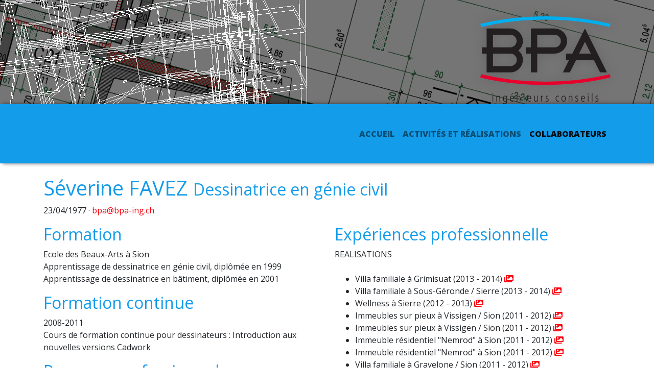

--- FILE ---
content_type: text/html; charset=utf-8
request_url: https://bpa-ing.ch/collaborateurs/6
body_size: 4452
content:
<!doctype html>
<html lang="fr">
  <head>
    <meta charset="utf-8">
    <meta name="viewport" content="width=device-width, initial-scale=1, shrink-to-fit=no">

    <meta name="Description" content="Ingénieurs conseils Sàrl">
    <meta name="Keywords" content="ingénieur, antille, béton, bois, acier, armature, dimensionnement, parasismique, sion, valais, suisse, bureau, conseil">
    <meta name="Author" content="Sacha Antille">

    <meta name="csrf-param" content="authenticity_token" />
<meta name="csrf-token" content="K5ydkwLW597Q2pAz6dwEPb1N5U0c0QTTJwNwz5a/txvzsQhxAUQm58A1f+3YzkrfUahkcB/Ib4TMlsiuE2aEIQ==" />

    <link rel="stylesheet" media="all" href="/assets/application-28f90188afc8561696039991927f600b52437ca4f87c5cc6fec059f9a1a0e27e.css" />
    

    <script src="/assets/application-d4193ea925ef51837b28e644a4fea2aa2cd5e608aca5c0f4dad72111b9bd76c0.js"></script>

    <title>BPA Ingénieurs conseils Sàrl</title>
  </head>
  <body>
    <div class="header bg">
      <div id="scene" style="width:100% ; height: 300px">

      </div>
      <div class="container text-white">
        <div class="row justify-content-end">
          <div class="col-sm-4 col-md-3">
            <a href="/"><img class="img-fluid" src="/assets/logo-e610433e9ea8e65ba21f84645113f51c46d8acca25ad15a2f0b394d325e1d8ef.svg" alt="Logo" /></a>
          </div>
        </div>
      </div>
    </div>
    <span class="position-absolute trigger"><!-- hidden trigger to apply 'stuck' styles --></span>
    <nav class="navbar navbar-expand-md sticky-top bg-info navbar-light py-2">
        <div class="container">
            <a class="navbar-brand" href="/"><img class="img-fluid" src="/assets/logo-e610433e9ea8e65ba21f84645113f51c46d8acca25ad15a2f0b394d325e1d8ef.svg" alt="Logo" /></a>
            <button class="navbar-toggler navbar-toggler-right" type="button" data-toggle="collapse" data-target="#navbarSupportedContent">
              <i class="fas fa-ellipsis-h"></i>
            </button>
            <div class="collapse navbar-collapse" id="navbarSupportedContent">
              <ul class="navbar-nav ml-auto">
                <li class="nav-item ">
                  <a class="nav-link" href="/">Accueil <span class="sr-only">(current)</span></a>
                </li>
                <li class="nav-item ">
                  <a class="nav-link" href="/realisations">Activités et réalisations</a>
                </li>
                <li class="nav-item dropdown active">
                  <a class="nav-link dropdown-toggfle" href="#" id="navbarDropdown" role="button" data-toggle="dropdown" aria-haspopup="true" aria-expanded="false">
                    Collaborateurs
                  </a>
                  <div class="dropdown-menu" aria-labelledby="navbarDropdown">
                      <a class="dropdown-item" href="/collaborateurs/1">Sacha ANTILLE</a>
                      <a class="dropdown-item" href="/collaborateurs/2">Wanyupa ONGARCH</a>
                      <a class="dropdown-item" href="/collaborateurs/7">Cristian CRETI</a>
                      <a class="dropdown-item" href="/collaborateurs/3">Miguel PATRAO</a>
                      <a class="dropdown-item" href="/collaborateurs/5">Bernard PITTELOUD</a>
                      <a class="dropdown-item" href="/collaborateurs/6">Séverine FAVEZ</a>
                      <a class="dropdown-item" href="/collaborateurs/8">Tom FILLOUX</a>
                  </div>
                </li>
              </ul>
            </div>
        </div>
    </nav>
    <br>

    <div class="container">
  <h1>
    Séverine FAVEZ
    <small>Dessinatrice en génie civil</small>
  </h1>

  <p>23/04/1977 &middot; <a href="mailto:bpa@bpa-ing.ch">bpa@bpa-ing.ch</a></p>

  <div class="row">
    <div class="col-md-6">
      <h2>Formation</h2>
      <p>Ecole des Beaux-Arts &agrave; Sion<br />Apprentissage de dessinatrice en g&eacute;nie civil, dipl&ocirc;m&eacute;e en 1999<br />Apprentissage de dessinatrice en b&acirc;timent, dipl&ocirc;m&eacute;e en 2001</p>
      <h2>Formation continue</h2>
      <p>2008-2011<br />Cours de formation continue pour dessinateurs : Introduction aux nouvelles versions Cadwork</p>
      <h2>Parcours professionnel</h2>
      <p>2008-2013<br />Dessinatrice du Bureau BPA Ing&eacute;nieurs conseils, Sion</p>
<p>2004-2008<br />Dessinatrice du bureau Editech, Ayent&nbsp;</p>
<p>2001-2004&nbsp;<br />Dessinatrice du bureau Putallaz J.-C. + Cotter J.-M. &amp; Associ&eacute;s, Sion</p>
    </div>
    <div class="col-md-6">
      <h2>Expériences professionnelle</h2>
      REALISATIONS <br>
      <br>
      <ul>
          <li>
            Villa familiale à Grimisuat (2013 - 2014)
              <a data-toggle="lightbox" data-max-width="600" data-footer="" data-title="Villa familiale à Grimisuat" data-gallery="realisation_609" href="/uploads/photo/file/1200/large_IMG_8180.JPG"><i class="fas fa-images"></i></a>

                  <div  data-max-width="600" data-toggle="lightbox" data-gallery="realisation_609" data-remote="/uploads/photo/file/1199/large_IMG_8181.JPG" data-title="Villa familiale à Grimisuat" data-footer=""></div>
                  <div  data-max-width="600" data-toggle="lightbox" data-gallery="realisation_609" data-remote="/uploads/photo/file/1198/large_IMG_8179.JPG" data-title="Villa familiale à Grimisuat" data-footer=""></div>
          </li>
          <li>
            Villa familiale à Sous-Géronde / Sierre (2013 - 2014)
              <a data-toggle="lightbox" data-max-width="600" data-footer="" data-title="Villa familiale à Sous-Géronde / Sierre" data-gallery="realisation_608" href="/uploads/photo/file/1318/large_IMG_8350.JPG"><i class="fas fa-images"></i></a>

                  <div  data-max-width="600" data-toggle="lightbox" data-gallery="realisation_608" data-remote="/uploads/photo/file/1317/large_IMG_8348.JPG" data-title="Villa familiale à Sous-Géronde / Sierre" data-footer=""></div>
          </li>
          <li>
            Wellness à Sierre (2012 - 2013)
              <a data-toggle="lightbox" data-max-width="600" data-footer="" data-title="Wellness à Sierre" data-gallery="realisation_495" href="/uploads/photo/file/963/large_IMAG0638.jpg"><i class="fas fa-images"></i></a>

                  <div  data-max-width="600" data-toggle="lightbox" data-gallery="realisation_495" data-remote="/uploads/photo/file/962/large_IMAG0637.jpg" data-title="Wellness à Sierre" data-footer=""></div>
                  <div  data-max-width="600" data-toggle="lightbox" data-gallery="realisation_495" data-remote="/uploads/photo/file/961/large_IMAG0636.jpg" data-title="Wellness à Sierre" data-footer=""></div>
                  <div  data-max-width="600" data-toggle="lightbox" data-gallery="realisation_495" data-remote="/uploads/photo/file/960/large_IMAG0635.jpg" data-title="Wellness à Sierre" data-footer=""></div>
                  <div  data-max-width="600" data-toggle="lightbox" data-gallery="realisation_495" data-remote="/uploads/photo/file/959/large_IMAG0634.jpg" data-title="Wellness à Sierre" data-footer=""></div>
          </li>
          <li>
            Immeubles sur pieux à Vissigen / Sion (2011 - 2012)
              <a data-toggle="lightbox" data-max-width="600" data-footer="" data-title="Immeubles sur pieux à Vissigen / Sion" data-gallery="realisation_499" href="/uploads/photo/file/968/large_IMG_4317.JPG"><i class="fas fa-images"></i></a>

                  <div  data-max-width="600" data-toggle="lightbox" data-gallery="realisation_499" data-remote="/uploads/photo/file/967/large_IMG_4323.JPG" data-title="Immeubles sur pieux à Vissigen / Sion" data-footer=""></div>
                  <div  data-max-width="600" data-toggle="lightbox" data-gallery="realisation_499" data-remote="/uploads/photo/file/966/large_IMG_4314.JPG" data-title="Immeubles sur pieux à Vissigen / Sion" data-footer=""></div>
                  <div  data-max-width="600" data-toggle="lightbox" data-gallery="realisation_499" data-remote="/uploads/photo/file/965/large_IMG_4308.JPG" data-title="Immeubles sur pieux à Vissigen / Sion" data-footer=""></div>
                  <div  data-max-width="600" data-toggle="lightbox" data-gallery="realisation_499" data-remote="/uploads/photo/file/964/large_IMG_4301.JPG" data-title="Immeubles sur pieux à Vissigen / Sion" data-footer=""></div>
                  <div  data-max-width="600" data-toggle="lightbox" data-gallery="realisation_499" data-remote="/uploads/photo/file/952/large_IMG_4293.JPG" data-title="Immeubles sur pieux à Vissigen / Sion" data-footer=""></div>
                  <div  data-max-width="600" data-toggle="lightbox" data-gallery="realisation_499" data-remote="/uploads/photo/file/950/large_IMG_2015.JPG" data-title="Immeubles sur pieux à Vissigen / Sion" data-footer=""></div>
                  <div  data-max-width="600" data-toggle="lightbox" data-gallery="realisation_499" data-remote="/uploads/photo/file/949/large_IMG_1612.JPG" data-title="Immeubles sur pieux à Vissigen / Sion" data-footer=""></div>
                  <div  data-max-width="600" data-toggle="lightbox" data-gallery="realisation_499" data-remote="/uploads/photo/file/948/large_IMG_1608.JPG" data-title="Immeubles sur pieux à Vissigen / Sion" data-footer=""></div>
          </li>
          <li>
            Immeubles sur pieux à Vissigen / Sion (2011 - 2012)
              <a data-toggle="lightbox" data-max-width="600" data-footer="" data-title="Immeubles sur pieux à Vissigen / Sion" data-gallery="realisation_499" href="/uploads/photo/file/968/large_IMG_4317.JPG"><i class="fas fa-images"></i></a>

                  <div  data-max-width="600" data-toggle="lightbox" data-gallery="realisation_499" data-remote="/uploads/photo/file/967/large_IMG_4323.JPG" data-title="Immeubles sur pieux à Vissigen / Sion" data-footer=""></div>
                  <div  data-max-width="600" data-toggle="lightbox" data-gallery="realisation_499" data-remote="/uploads/photo/file/966/large_IMG_4314.JPG" data-title="Immeubles sur pieux à Vissigen / Sion" data-footer=""></div>
                  <div  data-max-width="600" data-toggle="lightbox" data-gallery="realisation_499" data-remote="/uploads/photo/file/965/large_IMG_4308.JPG" data-title="Immeubles sur pieux à Vissigen / Sion" data-footer=""></div>
                  <div  data-max-width="600" data-toggle="lightbox" data-gallery="realisation_499" data-remote="/uploads/photo/file/964/large_IMG_4301.JPG" data-title="Immeubles sur pieux à Vissigen / Sion" data-footer=""></div>
                  <div  data-max-width="600" data-toggle="lightbox" data-gallery="realisation_499" data-remote="/uploads/photo/file/952/large_IMG_4293.JPG" data-title="Immeubles sur pieux à Vissigen / Sion" data-footer=""></div>
                  <div  data-max-width="600" data-toggle="lightbox" data-gallery="realisation_499" data-remote="/uploads/photo/file/950/large_IMG_2015.JPG" data-title="Immeubles sur pieux à Vissigen / Sion" data-footer=""></div>
                  <div  data-max-width="600" data-toggle="lightbox" data-gallery="realisation_499" data-remote="/uploads/photo/file/949/large_IMG_1612.JPG" data-title="Immeubles sur pieux à Vissigen / Sion" data-footer=""></div>
                  <div  data-max-width="600" data-toggle="lightbox" data-gallery="realisation_499" data-remote="/uploads/photo/file/948/large_IMG_1608.JPG" data-title="Immeubles sur pieux à Vissigen / Sion" data-footer=""></div>
          </li>
          <li>
            Immeuble résidentiel &quot;Nemrod&quot; à Sion (2011 - 2012)
              <a data-toggle="lightbox" data-max-width="600" data-footer="" data-title="Immeuble résidentiel &quot;Nemrod&quot; à Sion" data-gallery="realisation_496" href="/uploads/photo/file/958/large_IMG_3105.JPG"><i class="fas fa-images"></i></a>

                  <div  data-max-width="600" data-toggle="lightbox" data-gallery="realisation_496" data-remote="/uploads/photo/file/957/large_IMG_3107.JPG" data-title="Immeuble résidentiel &quot;Nemrod&quot; à Sion" data-footer=""></div>
                  <div  data-max-width="600" data-toggle="lightbox" data-gallery="realisation_496" data-remote="/uploads/photo/file/956/large_IMG_3112.JPG" data-title="Immeuble résidentiel &quot;Nemrod&quot; à Sion" data-footer=""></div>
                  <div  data-max-width="600" data-toggle="lightbox" data-gallery="realisation_496" data-remote="/uploads/photo/file/955/large_IMG_3099.JPG" data-title="Immeuble résidentiel &quot;Nemrod&quot; à Sion" data-footer=""></div>
          </li>
          <li>
            Immeuble résidentiel &quot;Nemrod&quot; à Sion (2011 - 2012)
              <a data-toggle="lightbox" data-max-width="600" data-footer="" data-title="Immeuble résidentiel &quot;Nemrod&quot; à Sion" data-gallery="realisation_496" href="/uploads/photo/file/958/large_IMG_3105.JPG"><i class="fas fa-images"></i></a>

                  <div  data-max-width="600" data-toggle="lightbox" data-gallery="realisation_496" data-remote="/uploads/photo/file/957/large_IMG_3107.JPG" data-title="Immeuble résidentiel &quot;Nemrod&quot; à Sion" data-footer=""></div>
                  <div  data-max-width="600" data-toggle="lightbox" data-gallery="realisation_496" data-remote="/uploads/photo/file/956/large_IMG_3112.JPG" data-title="Immeuble résidentiel &quot;Nemrod&quot; à Sion" data-footer=""></div>
                  <div  data-max-width="600" data-toggle="lightbox" data-gallery="realisation_496" data-remote="/uploads/photo/file/955/large_IMG_3099.JPG" data-title="Immeuble résidentiel &quot;Nemrod&quot; à Sion" data-footer=""></div>
          </li>
          <li>
            Villa familiale à Gravelone / Sion (2011 - 2012)
              <a data-toggle="lightbox" data-max-width="600" data-footer="" data-title="Villa familiale à Gravelone / Sion" data-gallery="realisation_497" href="/uploads/photo/file/530/large_IMG_3092.JPG"><i class="fas fa-images"></i></a>

                  <div  data-max-width="600" data-toggle="lightbox" data-gallery="realisation_497" data-remote="/uploads/photo/file/531/large_IMG_3096.JPG" data-title="Villa familiale à Gravelone / Sion" data-footer=""></div>
                  <div  data-max-width="600" data-toggle="lightbox" data-gallery="realisation_497" data-remote="/uploads/photo/file/525/large_IMG_3087.JPG" data-title="Villa familiale à Gravelone / Sion" data-footer=""></div>
                  <div  data-max-width="600" data-toggle="lightbox" data-gallery="realisation_497" data-remote="/uploads/photo/file/526/large_IMG_3088.JPG" data-title="Villa familiale à Gravelone / Sion" data-footer=""></div>
                  <div  data-max-width="600" data-toggle="lightbox" data-gallery="realisation_497" data-remote="/uploads/photo/file/527/large_IMG_3089.JPG" data-title="Villa familiale à Gravelone / Sion" data-footer=""></div>
                  <div  data-max-width="600" data-toggle="lightbox" data-gallery="realisation_497" data-remote="/uploads/photo/file/528/large_IMG_3090.JPG" data-title="Villa familiale à Gravelone / Sion" data-footer=""></div>
                  <div  data-max-width="600" data-toggle="lightbox" data-gallery="realisation_497" data-remote="/uploads/photo/file/529/large_IMG_3091.JPG" data-title="Villa familiale à Gravelone / Sion" data-footer=""></div>
          </li>
          <li>
            Villa familiale à Gravelone / Sion (2011 - 2012)
              <a data-toggle="lightbox" data-max-width="600" data-footer="" data-title="Villa familiale à Gravelone / Sion" data-gallery="realisation_497" href="/uploads/photo/file/530/large_IMG_3092.JPG"><i class="fas fa-images"></i></a>

                  <div  data-max-width="600" data-toggle="lightbox" data-gallery="realisation_497" data-remote="/uploads/photo/file/531/large_IMG_3096.JPG" data-title="Villa familiale à Gravelone / Sion" data-footer=""></div>
                  <div  data-max-width="600" data-toggle="lightbox" data-gallery="realisation_497" data-remote="/uploads/photo/file/525/large_IMG_3087.JPG" data-title="Villa familiale à Gravelone / Sion" data-footer=""></div>
                  <div  data-max-width="600" data-toggle="lightbox" data-gallery="realisation_497" data-remote="/uploads/photo/file/526/large_IMG_3088.JPG" data-title="Villa familiale à Gravelone / Sion" data-footer=""></div>
                  <div  data-max-width="600" data-toggle="lightbox" data-gallery="realisation_497" data-remote="/uploads/photo/file/527/large_IMG_3089.JPG" data-title="Villa familiale à Gravelone / Sion" data-footer=""></div>
                  <div  data-max-width="600" data-toggle="lightbox" data-gallery="realisation_497" data-remote="/uploads/photo/file/528/large_IMG_3090.JPG" data-title="Villa familiale à Gravelone / Sion" data-footer=""></div>
                  <div  data-max-width="600" data-toggle="lightbox" data-gallery="realisation_497" data-remote="/uploads/photo/file/529/large_IMG_3091.JPG" data-title="Villa familiale à Gravelone / Sion" data-footer=""></div>
          </li>
          <li>
            Chalet résidentiel &quot;Antarès&quot; à Crans-Montana (2011 - 2012)
              <a data-toggle="lightbox" data-max-width="600" data-footer="" data-title="Chalet résidentiel &quot;Antarès&quot; à Crans-Montana" data-gallery="realisation_498" href="/uploads/photo/file/1148/large_IMG_8171.JPG"><i class="fas fa-images"></i></a>

                  <div  data-max-width="600" data-toggle="lightbox" data-gallery="realisation_498" data-remote="/uploads/photo/file/1147/large_IMG_8170.JPG" data-title="Chalet résidentiel &quot;Antarès&quot; à Crans-Montana" data-footer=""></div>
          </li>
          <li>
            Chalet résidentiel &quot;Antarès&quot; à Crans-Montana (2011 - 2012)
              <a data-toggle="lightbox" data-max-width="600" data-footer="" data-title="Chalet résidentiel &quot;Antarès&quot; à Crans-Montana" data-gallery="realisation_498" href="/uploads/photo/file/1148/large_IMG_8171.JPG"><i class="fas fa-images"></i></a>

                  <div  data-max-width="600" data-toggle="lightbox" data-gallery="realisation_498" data-remote="/uploads/photo/file/1147/large_IMG_8170.JPG" data-title="Chalet résidentiel &quot;Antarès&quot; à Crans-Montana" data-footer=""></div>
          </li>
          <li>
            Immeuble résidentiel &quot;Bel&#39;horizon&quot; à Arbaz (2011 - 2012)
              <a data-toggle="lightbox" data-max-width="600" data-footer="" data-title="Immeuble résidentiel &quot;Bel&#39;horizon&quot; à Arbaz" data-gallery="realisation_501" href="/uploads/photo/file/1372/large_IMG_9417.jpg"><i class="fas fa-images"></i></a>

                  <div  data-max-width="600" data-toggle="lightbox" data-gallery="realisation_501" data-remote="/uploads/photo/file/1371/large_IMG_9416.jpg" data-title="Immeuble résidentiel &quot;Bel&#39;horizon&quot; à Arbaz" data-footer=""></div>
                  <div  data-max-width="600" data-toggle="lightbox" data-gallery="realisation_501" data-remote="/uploads/photo/file/1370/large_IMG_9418.jpg" data-title="Immeuble résidentiel &quot;Bel&#39;horizon&quot; à Arbaz" data-footer=""></div>
                  <div  data-max-width="600" data-toggle="lightbox" data-gallery="realisation_501" data-remote="/uploads/photo/file/1369/large_IMG_9415.jpg" data-title="Immeuble résidentiel &quot;Bel&#39;horizon&quot; à Arbaz" data-footer=""></div>
                  <div  data-max-width="600" data-toggle="lightbox" data-gallery="realisation_501" data-remote="/uploads/photo/file/1368/large_IMG_9414.jpg" data-title="Immeuble résidentiel &quot;Bel&#39;horizon&quot; à Arbaz" data-footer=""></div>
                  <div  data-max-width="600" data-toggle="lightbox" data-gallery="realisation_501" data-remote="/uploads/photo/file/1367/large_IMG_9413.jpg" data-title="Immeuble résidentiel &quot;Bel&#39;horizon&quot; à Arbaz" data-footer=""></div>
          </li>
          <li>
            Immeuble résidentiel &quot;Bel&#39;horizon&quot; à Arbaz (2011 - 2012)
              <a data-toggle="lightbox" data-max-width="600" data-footer="" data-title="Immeuble résidentiel &quot;Bel&#39;horizon&quot; à Arbaz" data-gallery="realisation_501" href="/uploads/photo/file/1372/large_IMG_9417.jpg"><i class="fas fa-images"></i></a>

                  <div  data-max-width="600" data-toggle="lightbox" data-gallery="realisation_501" data-remote="/uploads/photo/file/1371/large_IMG_9416.jpg" data-title="Immeuble résidentiel &quot;Bel&#39;horizon&quot; à Arbaz" data-footer=""></div>
                  <div  data-max-width="600" data-toggle="lightbox" data-gallery="realisation_501" data-remote="/uploads/photo/file/1370/large_IMG_9418.jpg" data-title="Immeuble résidentiel &quot;Bel&#39;horizon&quot; à Arbaz" data-footer=""></div>
                  <div  data-max-width="600" data-toggle="lightbox" data-gallery="realisation_501" data-remote="/uploads/photo/file/1369/large_IMG_9415.jpg" data-title="Immeuble résidentiel &quot;Bel&#39;horizon&quot; à Arbaz" data-footer=""></div>
                  <div  data-max-width="600" data-toggle="lightbox" data-gallery="realisation_501" data-remote="/uploads/photo/file/1368/large_IMG_9414.jpg" data-title="Immeuble résidentiel &quot;Bel&#39;horizon&quot; à Arbaz" data-footer=""></div>
                  <div  data-max-width="600" data-toggle="lightbox" data-gallery="realisation_501" data-remote="/uploads/photo/file/1367/large_IMG_9413.jpg" data-title="Immeuble résidentiel &quot;Bel&#39;horizon&quot; à Arbaz" data-footer=""></div>
          </li>
          <li>
            Immeubles d&#39;habitation &quot;Les Rasses&quot; A et B à Evionnaz (2011 - 2012)
              <a data-toggle="lightbox" data-max-width="600" data-footer="" data-title="Immeubles d&#39;habitation &quot;Les Rasses&quot; A et B à Evionnaz" data-gallery="realisation_503" href="/uploads/photo/file/1206/large_IMG_8259.JPG"><i class="fas fa-images"></i></a>

                  <div  data-max-width="600" data-toggle="lightbox" data-gallery="realisation_503" data-remote="/uploads/photo/file/1205/large_IMG_8258.JPG" data-title="Immeubles d&#39;habitation &quot;Les Rasses&quot; A et B à Evionnaz" data-footer=""></div>
                  <div  data-max-width="600" data-toggle="lightbox" data-gallery="realisation_503" data-remote="/uploads/photo/file/1204/large_IMG_8260.JPG" data-title="Immeubles d&#39;habitation &quot;Les Rasses&quot; A et B à Evionnaz" data-footer=""></div>
                  <div  data-max-width="600" data-toggle="lightbox" data-gallery="realisation_503" data-remote="/uploads/photo/file/1203/large_IMG_8256.JPG" data-title="Immeubles d&#39;habitation &quot;Les Rasses&quot; A et B à Evionnaz" data-footer=""></div>
                  <div  data-max-width="600" data-toggle="lightbox" data-gallery="realisation_503" data-remote="/uploads/photo/file/1202/large_IMG_8257.JPG" data-title="Immeubles d&#39;habitation &quot;Les Rasses&quot; A et B à Evionnaz" data-footer=""></div>
                  <div  data-max-width="600" data-toggle="lightbox" data-gallery="realisation_503" data-remote="/uploads/photo/file/1201/large_IMG_8255.JPG" data-title="Immeubles d&#39;habitation &quot;Les Rasses&quot; A et B à Evionnaz" data-footer=""></div>
          </li>
          <li>
            Immeubles d&#39;habitation &quot;Les Rasses&quot; A et B à Evionnaz (2011 - 2012)
              <a data-toggle="lightbox" data-max-width="600" data-footer="" data-title="Immeubles d&#39;habitation &quot;Les Rasses&quot; A et B à Evionnaz" data-gallery="realisation_503" href="/uploads/photo/file/1206/large_IMG_8259.JPG"><i class="fas fa-images"></i></a>

                  <div  data-max-width="600" data-toggle="lightbox" data-gallery="realisation_503" data-remote="/uploads/photo/file/1205/large_IMG_8258.JPG" data-title="Immeubles d&#39;habitation &quot;Les Rasses&quot; A et B à Evionnaz" data-footer=""></div>
                  <div  data-max-width="600" data-toggle="lightbox" data-gallery="realisation_503" data-remote="/uploads/photo/file/1204/large_IMG_8260.JPG" data-title="Immeubles d&#39;habitation &quot;Les Rasses&quot; A et B à Evionnaz" data-footer=""></div>
                  <div  data-max-width="600" data-toggle="lightbox" data-gallery="realisation_503" data-remote="/uploads/photo/file/1203/large_IMG_8256.JPG" data-title="Immeubles d&#39;habitation &quot;Les Rasses&quot; A et B à Evionnaz" data-footer=""></div>
                  <div  data-max-width="600" data-toggle="lightbox" data-gallery="realisation_503" data-remote="/uploads/photo/file/1202/large_IMG_8257.JPG" data-title="Immeubles d&#39;habitation &quot;Les Rasses&quot; A et B à Evionnaz" data-footer=""></div>
                  <div  data-max-width="600" data-toggle="lightbox" data-gallery="realisation_503" data-remote="/uploads/photo/file/1201/large_IMG_8255.JPG" data-title="Immeubles d&#39;habitation &quot;Les Rasses&quot; A et B à Evionnaz" data-footer=""></div>
          </li>
          <li>
            Villa familiale à Nendaz (2011 - 2012)
              <a data-toggle="lightbox" data-max-width="600" data-footer="" data-title="Villa familiale à Nendaz" data-gallery="realisation_505" href="/uploads/photo/file/521/large_IMG_2028.JPG"><i class="fas fa-images"></i></a>

                  <div  data-max-width="600" data-toggle="lightbox" data-gallery="realisation_505" data-remote="/uploads/photo/file/520/large_IMG_2027.JPG" data-title="Villa familiale à Nendaz" data-footer=""></div>
                  <div  data-max-width="600" data-toggle="lightbox" data-gallery="realisation_505" data-remote="/uploads/photo/file/519/large_IMG_2026.JPG" data-title="Villa familiale à Nendaz" data-footer=""></div>
                  <div  data-max-width="600" data-toggle="lightbox" data-gallery="realisation_505" data-remote="/uploads/photo/file/518/large_IMG_1729.JPG" data-title="Villa familiale à Nendaz" data-footer="Mur de soutènement"></div>
          </li>
          <li>
            Villa familiale à Nendaz (2011 - 2012)
              <a data-toggle="lightbox" data-max-width="600" data-footer="" data-title="Villa familiale à Nendaz" data-gallery="realisation_505" href="/uploads/photo/file/521/large_IMG_2028.JPG"><i class="fas fa-images"></i></a>

                  <div  data-max-width="600" data-toggle="lightbox" data-gallery="realisation_505" data-remote="/uploads/photo/file/520/large_IMG_2027.JPG" data-title="Villa familiale à Nendaz" data-footer=""></div>
                  <div  data-max-width="600" data-toggle="lightbox" data-gallery="realisation_505" data-remote="/uploads/photo/file/519/large_IMG_2026.JPG" data-title="Villa familiale à Nendaz" data-footer=""></div>
                  <div  data-max-width="600" data-toggle="lightbox" data-gallery="realisation_505" data-remote="/uploads/photo/file/518/large_IMG_1729.JPG" data-title="Villa familiale à Nendaz" data-footer="Mur de soutènement"></div>
          </li>
          <li>
            Immeuble d&#39;habitation &quot;Les Coccinelles&quot; à Botyre / Ayent (2011 - 2012)
              <a data-toggle="lightbox" data-max-width="600" data-footer="" data-title="Immeuble d&#39;habitation &quot;Les Coccinelles&quot; à Botyre / Ayent" data-gallery="realisation_506" href="/uploads/photo/file/1366/large_IMG_9297.jpg"><i class="fas fa-images"></i></a>

                  <div  data-max-width="600" data-toggle="lightbox" data-gallery="realisation_506" data-remote="/uploads/photo/file/1365/large_IMG_9296.jpg" data-title="Immeuble d&#39;habitation &quot;Les Coccinelles&quot; à Botyre / Ayent" data-footer=""></div>
                  <div  data-max-width="600" data-toggle="lightbox" data-gallery="realisation_506" data-remote="/uploads/photo/file/1364/large_IMG_9298.jpg" data-title="Immeuble d&#39;habitation &quot;Les Coccinelles&quot; à Botyre / Ayent" data-footer=""></div>
                  <div  data-max-width="600" data-toggle="lightbox" data-gallery="realisation_506" data-remote="/uploads/photo/file/1363/large_IMG_9302.jpg" data-title="Immeuble d&#39;habitation &quot;Les Coccinelles&quot; à Botyre / Ayent" data-footer=""></div>
          </li>
          <li>
            Immeuble d&#39;habitation &quot;Les Coccinelles&quot; à Botyre / Ayent (2011 - 2012)
              <a data-toggle="lightbox" data-max-width="600" data-footer="" data-title="Immeuble d&#39;habitation &quot;Les Coccinelles&quot; à Botyre / Ayent" data-gallery="realisation_506" href="/uploads/photo/file/1366/large_IMG_9297.jpg"><i class="fas fa-images"></i></a>

                  <div  data-max-width="600" data-toggle="lightbox" data-gallery="realisation_506" data-remote="/uploads/photo/file/1365/large_IMG_9296.jpg" data-title="Immeuble d&#39;habitation &quot;Les Coccinelles&quot; à Botyre / Ayent" data-footer=""></div>
                  <div  data-max-width="600" data-toggle="lightbox" data-gallery="realisation_506" data-remote="/uploads/photo/file/1364/large_IMG_9298.jpg" data-title="Immeuble d&#39;habitation &quot;Les Coccinelles&quot; à Botyre / Ayent" data-footer=""></div>
                  <div  data-max-width="600" data-toggle="lightbox" data-gallery="realisation_506" data-remote="/uploads/photo/file/1363/large_IMG_9302.jpg" data-title="Immeuble d&#39;habitation &quot;Les Coccinelles&quot; à Botyre / Ayent" data-footer=""></div>
          </li>
          <li>
            Nouvelle voirie à Sion (2010 - 2011)
              <a data-toggle="lightbox" data-max-width="600" data-footer="" data-title="Nouvelle voirie à Sion" data-gallery="realisation_509" href="/uploads/photo/file/1261/large_IMG_8277.JPG"><i class="fas fa-images"></i></a>

                  <div  data-max-width="600" data-toggle="lightbox" data-gallery="realisation_509" data-remote="/uploads/photo/file/1260/large_IMG_8279.JPG" data-title="Nouvelle voirie à Sion" data-footer=""></div>
                  <div  data-max-width="600" data-toggle="lightbox" data-gallery="realisation_509" data-remote="/uploads/photo/file/1259/large_IMG_8278.JPG" data-title="Nouvelle voirie à Sion" data-footer=""></div>
                  <div  data-max-width="600" data-toggle="lightbox" data-gallery="realisation_509" data-remote="/uploads/photo/file/1258/large_IMG_8276.JPG" data-title="Nouvelle voirie à Sion" data-footer=""></div>
                  <div  data-max-width="600" data-toggle="lightbox" data-gallery="realisation_509" data-remote="/uploads/photo/file/1257/large_IMG_8275.JPG" data-title="Nouvelle voirie à Sion" data-footer=""></div>
                  <div  data-max-width="600" data-toggle="lightbox" data-gallery="realisation_509" data-remote="/uploads/photo/file/1256/large_IMG_8268.JPG" data-title="Nouvelle voirie à Sion" data-footer=""></div>
                  <div  data-max-width="600" data-toggle="lightbox" data-gallery="realisation_509" data-remote="/uploads/photo/file/1253/large_IMG_8273.JPG" data-title="Nouvelle voirie à Sion" data-footer=""></div>
                  <div  data-max-width="600" data-toggle="lightbox" data-gallery="realisation_509" data-remote="/uploads/photo/file/1252/large_IMG_3919.JPG" data-title="Nouvelle voirie à Sion" data-footer=""></div>
                  <div  data-max-width="600" data-toggle="lightbox" data-gallery="realisation_509" data-remote="/uploads/photo/file/1251/large_IMG_3746.JPG" data-title="Nouvelle voirie à Sion" data-footer=""></div>
                  <div  data-max-width="600" data-toggle="lightbox" data-gallery="realisation_509" data-remote="/uploads/photo/file/1255/large_IMG_3417.JPG" data-title="Nouvelle voirie à Sion" data-footer=""></div>
                  <div  data-max-width="600" data-toggle="lightbox" data-gallery="realisation_509" data-remote="/uploads/photo/file/1254/large_IMG_3416.JPG" data-title="Nouvelle voirie à Sion" data-footer=""></div>
                  <div  data-max-width="600" data-toggle="lightbox" data-gallery="realisation_509" data-remote="/uploads/photo/file/1145/large_IMG_2388.JPG" data-title="Nouvelle voirie à Sion" data-footer=""></div>
                  <div  data-max-width="600" data-toggle="lightbox" data-gallery="realisation_509" data-remote="/uploads/photo/file/1144/large_IMG_2387.JPG" data-title="Nouvelle voirie à Sion" data-footer=""></div>
                  <div  data-max-width="600" data-toggle="lightbox" data-gallery="realisation_509" data-remote="/uploads/photo/file/1143/large_IMG_2383.JPG" data-title="Nouvelle voirie à Sion" data-footer=""></div>
                  <div  data-max-width="600" data-toggle="lightbox" data-gallery="realisation_509" data-remote="/uploads/photo/file/1141/large_IMG_2382.JPG" data-title="Nouvelle voirie à Sion" data-footer=""></div>
                  <div  data-max-width="600" data-toggle="lightbox" data-gallery="realisation_509" data-remote="/uploads/photo/file/1140/large_IMG_1689.JPG" data-title="Nouvelle voirie à Sion" data-footer=""></div>
                  <div  data-max-width="600" data-toggle="lightbox" data-gallery="realisation_509" data-remote="/uploads/photo/file/1139/large_IMG_1688.JPG" data-title="Nouvelle voirie à Sion" data-footer=""></div>
                  <div  data-max-width="600" data-toggle="lightbox" data-gallery="realisation_509" data-remote="/uploads/photo/file/1138/large_IMG_1687.JPG" data-title="Nouvelle voirie à Sion" data-footer=""></div>
                  <div  data-max-width="600" data-toggle="lightbox" data-gallery="realisation_509" data-remote="/uploads/photo/file/535/large_IMG_1692.JPG" data-title="Nouvelle voirie à Sion" data-footer="Vue sur Valère et Tourbillon"></div>
                  <div  data-max-width="600" data-toggle="lightbox" data-gallery="realisation_509" data-remote="/uploads/photo/file/534/large_IMG_1686.JPG" data-title="Nouvelle voirie à Sion" data-footer="Coffrage des dernières élévations"></div>
                  <div  data-max-width="600" data-toggle="lightbox" data-gallery="realisation_509" data-remote="/uploads/photo/file/533/large_IMG_1214.JPG" data-title="Nouvelle voirie à Sion" data-footer="Armature de poinçonnement"></div>
                  <div  data-max-width="600" data-toggle="lightbox" data-gallery="realisation_509" data-remote="/uploads/photo/file/1142/large_IMG_1213.JPG" data-title="Nouvelle voirie à Sion" data-footer=""></div>
                  <div  data-max-width="600" data-toggle="lightbox" data-gallery="realisation_509" data-remote="/uploads/photo/file/532/large_IMG_1211.JPG" data-title="Nouvelle voirie à Sion" data-footer="Mise en place du Misapor"></div>
          </li>
          <li>
            Nouvelle voirie à Sion (2010 - 2011)
              <a data-toggle="lightbox" data-max-width="600" data-footer="" data-title="Nouvelle voirie à Sion" data-gallery="realisation_509" href="/uploads/photo/file/1261/large_IMG_8277.JPG"><i class="fas fa-images"></i></a>

                  <div  data-max-width="600" data-toggle="lightbox" data-gallery="realisation_509" data-remote="/uploads/photo/file/1260/large_IMG_8279.JPG" data-title="Nouvelle voirie à Sion" data-footer=""></div>
                  <div  data-max-width="600" data-toggle="lightbox" data-gallery="realisation_509" data-remote="/uploads/photo/file/1259/large_IMG_8278.JPG" data-title="Nouvelle voirie à Sion" data-footer=""></div>
                  <div  data-max-width="600" data-toggle="lightbox" data-gallery="realisation_509" data-remote="/uploads/photo/file/1258/large_IMG_8276.JPG" data-title="Nouvelle voirie à Sion" data-footer=""></div>
                  <div  data-max-width="600" data-toggle="lightbox" data-gallery="realisation_509" data-remote="/uploads/photo/file/1257/large_IMG_8275.JPG" data-title="Nouvelle voirie à Sion" data-footer=""></div>
                  <div  data-max-width="600" data-toggle="lightbox" data-gallery="realisation_509" data-remote="/uploads/photo/file/1256/large_IMG_8268.JPG" data-title="Nouvelle voirie à Sion" data-footer=""></div>
                  <div  data-max-width="600" data-toggle="lightbox" data-gallery="realisation_509" data-remote="/uploads/photo/file/1253/large_IMG_8273.JPG" data-title="Nouvelle voirie à Sion" data-footer=""></div>
                  <div  data-max-width="600" data-toggle="lightbox" data-gallery="realisation_509" data-remote="/uploads/photo/file/1252/large_IMG_3919.JPG" data-title="Nouvelle voirie à Sion" data-footer=""></div>
                  <div  data-max-width="600" data-toggle="lightbox" data-gallery="realisation_509" data-remote="/uploads/photo/file/1251/large_IMG_3746.JPG" data-title="Nouvelle voirie à Sion" data-footer=""></div>
                  <div  data-max-width="600" data-toggle="lightbox" data-gallery="realisation_509" data-remote="/uploads/photo/file/1255/large_IMG_3417.JPG" data-title="Nouvelle voirie à Sion" data-footer=""></div>
                  <div  data-max-width="600" data-toggle="lightbox" data-gallery="realisation_509" data-remote="/uploads/photo/file/1254/large_IMG_3416.JPG" data-title="Nouvelle voirie à Sion" data-footer=""></div>
                  <div  data-max-width="600" data-toggle="lightbox" data-gallery="realisation_509" data-remote="/uploads/photo/file/1145/large_IMG_2388.JPG" data-title="Nouvelle voirie à Sion" data-footer=""></div>
                  <div  data-max-width="600" data-toggle="lightbox" data-gallery="realisation_509" data-remote="/uploads/photo/file/1144/large_IMG_2387.JPG" data-title="Nouvelle voirie à Sion" data-footer=""></div>
                  <div  data-max-width="600" data-toggle="lightbox" data-gallery="realisation_509" data-remote="/uploads/photo/file/1143/large_IMG_2383.JPG" data-title="Nouvelle voirie à Sion" data-footer=""></div>
                  <div  data-max-width="600" data-toggle="lightbox" data-gallery="realisation_509" data-remote="/uploads/photo/file/1141/large_IMG_2382.JPG" data-title="Nouvelle voirie à Sion" data-footer=""></div>
                  <div  data-max-width="600" data-toggle="lightbox" data-gallery="realisation_509" data-remote="/uploads/photo/file/1140/large_IMG_1689.JPG" data-title="Nouvelle voirie à Sion" data-footer=""></div>
                  <div  data-max-width="600" data-toggle="lightbox" data-gallery="realisation_509" data-remote="/uploads/photo/file/1139/large_IMG_1688.JPG" data-title="Nouvelle voirie à Sion" data-footer=""></div>
                  <div  data-max-width="600" data-toggle="lightbox" data-gallery="realisation_509" data-remote="/uploads/photo/file/1138/large_IMG_1687.JPG" data-title="Nouvelle voirie à Sion" data-footer=""></div>
                  <div  data-max-width="600" data-toggle="lightbox" data-gallery="realisation_509" data-remote="/uploads/photo/file/535/large_IMG_1692.JPG" data-title="Nouvelle voirie à Sion" data-footer="Vue sur Valère et Tourbillon"></div>
                  <div  data-max-width="600" data-toggle="lightbox" data-gallery="realisation_509" data-remote="/uploads/photo/file/534/large_IMG_1686.JPG" data-title="Nouvelle voirie à Sion" data-footer="Coffrage des dernières élévations"></div>
                  <div  data-max-width="600" data-toggle="lightbox" data-gallery="realisation_509" data-remote="/uploads/photo/file/533/large_IMG_1214.JPG" data-title="Nouvelle voirie à Sion" data-footer="Armature de poinçonnement"></div>
                  <div  data-max-width="600" data-toggle="lightbox" data-gallery="realisation_509" data-remote="/uploads/photo/file/1142/large_IMG_1213.JPG" data-title="Nouvelle voirie à Sion" data-footer=""></div>
                  <div  data-max-width="600" data-toggle="lightbox" data-gallery="realisation_509" data-remote="/uploads/photo/file/532/large_IMG_1211.JPG" data-title="Nouvelle voirie à Sion" data-footer="Mise en place du Misapor"></div>
          </li>
          <li>
            Immeuble d&#39;habitation à Champéry (2010 - 2011)
              <a data-toggle="lightbox" data-max-width="600" data-footer="Etat existant à conserver" data-title="Immeuble d&#39;habitation à Champéry" data-gallery="realisation_514" href="/uploads/photo/file/537/large_IMG_0462.JPG"><i class="fas fa-images"></i></a>

          </li>
          <li>
            Immeuble d&#39;habitation à Champéry (2010 - 2011)
              <a data-toggle="lightbox" data-max-width="600" data-footer="Etat existant à conserver" data-title="Immeuble d&#39;habitation à Champéry" data-gallery="realisation_514" href="/uploads/photo/file/537/large_IMG_0462.JPG"><i class="fas fa-images"></i></a>

          </li>
          <li>
            Immeubles d&#39;habitation en bois-béton à Martigny (2010 - 2011)
              <a data-toggle="lightbox" data-max-width="600" data-footer="" data-title="Immeubles d&#39;habitation en bois-béton à Martigny" data-gallery="realisation_515" href="/uploads/photo/file/547/large_P1040450.jpg"><i class="fas fa-images"></i></a>

                  <div  data-max-width="600" data-toggle="lightbox" data-gallery="realisation_515" data-remote="/uploads/photo/file/546/large_P1040875.JPG" data-title="Immeubles d&#39;habitation en bois-béton à Martigny" data-footer=""></div>
                  <div  data-max-width="600" data-toggle="lightbox" data-gallery="realisation_515" data-remote="/uploads/photo/file/543/large_IMG_1243.JPG" data-title="Immeubles d&#39;habitation en bois-béton à Martigny" data-footer=""></div>
                  <div  data-max-width="600" data-toggle="lightbox" data-gallery="realisation_515" data-remote="/uploads/photo/file/545/large_IMG_1242.JPG" data-title="Immeubles d&#39;habitation en bois-béton à Martigny" data-footer=""></div>
                  <div  data-max-width="600" data-toggle="lightbox" data-gallery="realisation_515" data-remote="/uploads/photo/file/544/large_IMG_1244.JPG" data-title="Immeubles d&#39;habitation en bois-béton à Martigny" data-footer=""></div>
                  <div  data-max-width="600" data-toggle="lightbox" data-gallery="realisation_515" data-remote="/uploads/photo/file/539/large_IMG_0954.JPG" data-title="Immeubles d&#39;habitation en bois-béton à Martigny" data-footer="étages bois et lames en béton"></div>
                  <div  data-max-width="600" data-toggle="lightbox" data-gallery="realisation_515" data-remote="/uploads/photo/file/540/large_IMG_0955.JPG" data-title="Immeubles d&#39;habitation en bois-béton à Martigny" data-footer=""></div>
                  <div  data-max-width="600" data-toggle="lightbox" data-gallery="realisation_515" data-remote="/uploads/photo/file/541/large_IMG_1058.JPG" data-title="Immeubles d&#39;habitation en bois-béton à Martigny" data-footer=""></div>
                  <div  data-max-width="600" data-toggle="lightbox" data-gallery="realisation_515" data-remote="/uploads/photo/file/542/large_IMG_1065.JPG" data-title="Immeubles d&#39;habitation en bois-béton à Martigny" data-footer=""></div>
                  <div  data-max-width="600" data-toggle="lightbox" data-gallery="realisation_515" data-remote="/uploads/photo/file/538/large_IMG_0836.JPG" data-title="Immeubles d&#39;habitation en bois-béton à Martigny" data-footer="Bétonnage des murs sur 2 étages"></div>
          </li>
          <li>
            Immeubles d&#39;habitation en bois-béton à Martigny (2010 - 2011)
              <a data-toggle="lightbox" data-max-width="600" data-footer="" data-title="Immeubles d&#39;habitation en bois-béton à Martigny" data-gallery="realisation_515" href="/uploads/photo/file/547/large_P1040450.jpg"><i class="fas fa-images"></i></a>

                  <div  data-max-width="600" data-toggle="lightbox" data-gallery="realisation_515" data-remote="/uploads/photo/file/546/large_P1040875.JPG" data-title="Immeubles d&#39;habitation en bois-béton à Martigny" data-footer=""></div>
                  <div  data-max-width="600" data-toggle="lightbox" data-gallery="realisation_515" data-remote="/uploads/photo/file/543/large_IMG_1243.JPG" data-title="Immeubles d&#39;habitation en bois-béton à Martigny" data-footer=""></div>
                  <div  data-max-width="600" data-toggle="lightbox" data-gallery="realisation_515" data-remote="/uploads/photo/file/545/large_IMG_1242.JPG" data-title="Immeubles d&#39;habitation en bois-béton à Martigny" data-footer=""></div>
                  <div  data-max-width="600" data-toggle="lightbox" data-gallery="realisation_515" data-remote="/uploads/photo/file/544/large_IMG_1244.JPG" data-title="Immeubles d&#39;habitation en bois-béton à Martigny" data-footer=""></div>
                  <div  data-max-width="600" data-toggle="lightbox" data-gallery="realisation_515" data-remote="/uploads/photo/file/539/large_IMG_0954.JPG" data-title="Immeubles d&#39;habitation en bois-béton à Martigny" data-footer="étages bois et lames en béton"></div>
                  <div  data-max-width="600" data-toggle="lightbox" data-gallery="realisation_515" data-remote="/uploads/photo/file/540/large_IMG_0955.JPG" data-title="Immeubles d&#39;habitation en bois-béton à Martigny" data-footer=""></div>
                  <div  data-max-width="600" data-toggle="lightbox" data-gallery="realisation_515" data-remote="/uploads/photo/file/541/large_IMG_1058.JPG" data-title="Immeubles d&#39;habitation en bois-béton à Martigny" data-footer=""></div>
                  <div  data-max-width="600" data-toggle="lightbox" data-gallery="realisation_515" data-remote="/uploads/photo/file/542/large_IMG_1065.JPG" data-title="Immeubles d&#39;habitation en bois-béton à Martigny" data-footer=""></div>
                  <div  data-max-width="600" data-toggle="lightbox" data-gallery="realisation_515" data-remote="/uploads/photo/file/538/large_IMG_0836.JPG" data-title="Immeubles d&#39;habitation en bois-béton à Martigny" data-footer="Bétonnage des murs sur 2 étages"></div>
          </li>
          <li>
            Résidence Di Rayes à Diolly / Savièse (2009 - 2010)
              <a data-toggle="lightbox" data-max-width="600" data-footer="Terrassement et ferraillage du radier" data-title="Résidence Di Rayes à Diolly / Savièse" data-gallery="realisation_525" href="/uploads/photo/file/560/large_IMG_0172.jpg"><i class="fas fa-images"></i></a>

          </li>
          <li>
            Résidence Di Rayes à Diolly / Savièse (2009 - 2010)
              <a data-toggle="lightbox" data-max-width="600" data-footer="Terrassement et ferraillage du radier" data-title="Résidence Di Rayes à Diolly / Savièse" data-gallery="realisation_525" href="/uploads/photo/file/560/large_IMG_0172.jpg"><i class="fas fa-images"></i></a>

          </li>
      </ul>
      <br>
      
    </div>
  </div>
</div>



    <footer class="my-5">
      <iframe src="https://www.google.com/maps/embed?pb=!1m18!1m12!1m3!1d2759.5256441649276!2d7.363254916344333!3d46.23977718937624!2m3!1f0!2f0!3f0!3m2!1i1024!2i768!4f13.1!3m3!1m2!1s0x478edc31db343eb3%3A0xd8cb03f015270dcf!2sBPA+Ing%C3%A9nieurs+conseils+S%C3%A0rl!5e0!3m2!1sen!2sch!4v1548341656863" width="100%" height="350" frameborder="0" style="border:0" allowfullscreen></iframe>
      <div class="container">
        <h4>Contact</h4>
        <div class="row">
          <div class="col-sm-4">
            <p>BPA Ingénieurs conseils Sàrl 
<br />Chemin des Ormeaux 1 
<br />1950 Sion 
<br />Suisse </p>
          </div>
          <div class="col-sm-4 text-center">
            <p><a href="mailto:bpa@bpa-ing.ch">bpa@bpa-ing.ch</a> 
<br />tel: 027/322.82.65 
<br />fax: 027/321.11.18</p>
          </div>
          <div class="col-sm-4 text-right">
            &copy; 2026 BPA Ingénieurs conseils Sàrl <br><br>
            <a class="btn btn-sm btn-secondary" href="/admin/realisations">ADMIN</a>
          </div>
        </div>
      </div>
    </footer>
    <link rel="stylesheet" href="https://pro.fontawesome.com/releases/v5.7.1/css/all.css" integrity="sha384-6jHF7Z3XI3fF4XZixAuSu0gGKrXwoX/w3uFPxC56OtjChio7wtTGJWRW53Nhx6Ev" crossorigin="anonymous">
  </body>
</html>


--- FILE ---
content_type: image/svg+xml
request_url: https://bpa-ing.ch/assets/logo-e610433e9ea8e65ba21f84645113f51c46d8acca25ad15a2f0b394d325e1d8ef.svg
body_size: 5064
content:
<svg xmlns="http://www.w3.org/2000/svg" viewBox="0 0 196.66 132.89"><defs><style>.cls-1{fill:#231f20;}.cls-2{fill:#00aeee;}.cls-3{fill:#e7002b;}</style></defs><title>Fichier 1</title><g id="Calque_2" data-name="Calque 2"><g id="Calque_1-2" data-name="Calque 1"><path class="cls-1" d="M18.42,120.44h1v8.67h-1Zm-.1-3.45h1.19v1.53H18.32Z"/><path class="cls-1" d="M24.36,123.13c0-.9-.05-1.79-.07-2.69h.92c0,.39.05.65.07,1.28h0a2.39,2.39,0,0,1,2.21-1.39c2.4,0,2.4,2.4,2.4,3v5.82h-1v-5.85c0-.59,0-2-1.62-2-1.21,0-2,1.14-2,2.48v5.39h-1Z"/><path class="cls-1" d="M35.38,124.78c0-.71,0-3.54,2-3.54,1.68,0,2.14,1.67,2.14,3.44,0,2.2-.49,3.64-2.13,3.64C35.89,128.31,35.38,126.78,35.38,124.78Zm-1.05.32c0,1.65.7,4.13,2.87,4.13a2.33,2.33,0,0,0,2.19-1.31h0v1.19c0,.88-.14,2.86-2.28,2.86a5.29,5.29,0,0,1-2.38-.66l-.07,1.11a6.93,6.93,0,0,0,2.47.48c2.31,0,3.25-1.53,3.25-4v-5.6c0-1.36,0-2.13.07-2.87h-.92v1.28h0a2.42,2.42,0,0,0-2.28-1.39C34.43,120.32,34.33,123.89,34.33,125.1Z"/><path class="cls-1" d="M45.81,124.18c0-1.12.63-2.94,2-2.94.8,0,1.77.65,1.77,2.94Zm2.38-7.45-1.29,2.42h.85l1.63-2.42Zm2.42,8.37c0-2.11-.25-4.78-2.77-4.78-1.46,0-3.08,1.19-3.08,4.46,0,.87,0,4.46,3.4,4.46a3.9,3.9,0,0,0,2-.49l-.05-1.14a3.13,3.13,0,0,1-1.87.71c-.39,0-2.45,0-2.45-3.21Z"/><path class="cls-1" d="M55,123.13c0-.9-.05-1.79-.07-2.69h.92c0,.39.05.65.07,1.28h0a2.39,2.39,0,0,1,2.21-1.39c2.4,0,2.4,2.4,2.4,3v5.82h-1v-5.85c0-.59,0-2-1.62-2-1.21,0-2,1.14-2,2.48v5.39H55Z"/><path class="cls-1" d="M65.52,120.44h1v8.67h-1Zm-.1-3.45h1.19v1.53H65.42Z"/><path class="cls-1" d="M72.05,124.18c0-1.12.63-2.94,2-2.94.8,0,1.77.65,1.77,2.94Zm4.8.92c0-2.11-.25-4.78-2.77-4.78-1.46,0-3.08,1.19-3.08,4.46,0,.87,0,4.46,3.4,4.46a3.9,3.9,0,0,0,2-.49l-.05-1.14a3.13,3.13,0,0,1-1.87.71c-.39,0-2.45,0-2.45-3.21Z"/><path class="cls-1" d="M86.82,126.43c0,.9.05,1.79.07,2.69H86c0-.39-.05-.65-.07-1.28h0a2.27,2.27,0,0,1-2.21,1.39c-1.89,0-2.4-1.36-2.4-2.74v-6.05h1v5.85c0,.59,0,2,1.62,2,1.21,0,2-1.14,2-2.48v-5.39h1Z"/><path class="cls-1" d="M91.68,123.13c0-.9-.05-1.79-.07-2.69h.92c0,.51.05,1,.07,1.38h0a2.29,2.29,0,0,1,2.31-1.5v1.05c-1.56,0-2.28.68-2.28,2.28v5.46h-1Z"/><path class="cls-1" d="M102.55,121.6a3.93,3.93,0,0,0-1.48-.36,1.39,1.39,0,0,0-1.48,1.38c0,.8.31,1,1.48,1.62s2.11,1.09,2.11,2.48a2.41,2.41,0,0,1-2.57,2.52,5.66,5.66,0,0,1-2.19-.41l.14-1.11a4.08,4.08,0,0,0,2,.6,1.55,1.55,0,0,0,1.6-1.5c0-.83-.53-1.17-1.55-1.68-1.46-.73-2-1.19-2-2.41a2.43,2.43,0,0,1,2.55-2.4,6.09,6.09,0,0,1,1.6.26Z"/><path class="cls-1" d="M118.82,121.75a2.63,2.63,0,0,0-1.57-.44c-1.33,0-2.53.92-2.53,3.21,0,3.18,1.75,3.72,2.69,3.72a2.28,2.28,0,0,0,1.46-.46l.09,1.12a4.51,4.51,0,0,1-1.68.32c-1.85,0-3.61-1.43-3.61-4.42,0-2.65,1.17-4.49,3.59-4.49a4.07,4.07,0,0,1,1.62.31Z"/><path class="cls-1" d="M125.76,128.31c-2.2,0-2.2-2.84-2.2-3.54s0-3.54,2.2-3.54,2.19,2.84,2.19,3.54S128,128.31,125.76,128.31Zm0,.92c2.53,0,3.25-2.28,3.25-4.46s-.71-4.46-3.25-4.46-3.25,2.28-3.25,4.46S123.23,129.23,125.76,129.23Z"/><path class="cls-1" d="M133.42,123.13c0-.9-.05-1.79-.07-2.69h.92c0,.39.05.65.07,1.28h0a2.39,2.39,0,0,1,2.21-1.39c2.4,0,2.4,2.4,2.4,3v5.82h-1v-5.85c0-.59,0-2-1.62-2-1.21,0-2,1.14-2,2.48v5.39h-1Z"/><path class="cls-1" d="M147.43,121.6a3.93,3.93,0,0,0-1.48-.36,1.39,1.39,0,0,0-1.48,1.38c0,.8.31,1,1.48,1.62s2.11,1.09,2.11,2.48a2.41,2.41,0,0,1-2.57,2.52,5.67,5.67,0,0,1-2.19-.41l.14-1.11a4.09,4.09,0,0,0,2,.6,1.55,1.55,0,0,0,1.6-1.5c0-.83-.53-1.17-1.55-1.68-1.46-.73-2-1.19-2-2.41a2.43,2.43,0,0,1,2.55-2.4,6.1,6.1,0,0,1,1.6.26Z"/><path class="cls-1" d="M153,124.18c0-1.12.63-2.94,2-2.94.8,0,1.77.65,1.77,2.94Zm4.8.92c0-2.11-.26-4.78-2.77-4.78-1.46,0-3.08,1.19-3.08,4.46,0,.87,0,4.46,3.4,4.46a3.89,3.89,0,0,0,2-.49l-.05-1.14a3.13,3.13,0,0,1-1.87.71c-.39,0-2.45,0-2.45-3.21Z"/><path class="cls-1" d="M162.26,120.44h1v8.67h-1Zm-.1-3.45h1.19v1.53h-1.19Z"/><path class="cls-1" d="M168.28,116.36h1v12.76h-1Z"/><path class="cls-1" d="M177.81,121.6a3.93,3.93,0,0,0-1.48-.36,1.39,1.39,0,0,0-1.48,1.38c0,.8.31,1,1.48,1.62s2.11,1.09,2.11,2.48a2.41,2.41,0,0,1-2.57,2.52,5.67,5.67,0,0,1-2.19-.41l.14-1.11a4.09,4.09,0,0,0,2,.6,1.55,1.55,0,0,0,1.6-1.5c0-.83-.53-1.17-1.55-1.68-1.46-.73-2-1.19-2-2.41a2.43,2.43,0,0,1,2.55-2.4,6.09,6.09,0,0,1,1.6.26Z"/><path class="cls-2" d="M0,11.44l1.21,4.85C30.73,8.91,64.32,5,98.33,5s67.59,3.9,97.11,11.29l1.21-4.85C166.74,4,132.74,0,98.33,0S29.91,4,0,11.44Z"/><path class="cls-3" d="M98.33,99c-34,0-67.6-3.9-97.11-11.29L0,92.61C29.91,100.09,63.91,104,98.33,104s68.42-4,98.33-11.44l-1.21-4.85C165.93,95.14,132.34,99,98.33,99Z"/><path class="cls-1" d="M19.16,27.87H45.28a9.53,9.53,0,0,1,0,19.07H19.16ZM9.58,85H45.28A19.14,19.14,0,0,0,64.35,65.91a17.62,17.62,0,0,0-7-14,19.47,19.47,0,0,0,7-14.47A19.14,19.14,0,0,0,45.28,18.38H9.58V46.94H2.45v9.49H9.58Zm9.58-28.55H45.28a9.54,9.54,0,1,1,0,19.07H19.16Z"/><path class="cls-1" d="M85.95,46.94V27.87h26.11a9.48,9.48,0,0,1,9.49,9.58,9.29,9.29,0,0,1-9.49,9.49Zm0,9.49h26.11a19,19,0,1,0,0-38H76.37V46.94H69.23v9.49h7.14V85h9.58Z"/><path class="cls-1" d="M166.83,56.42H149.17l8.83-18Zm-8.83-38-19,38h-9.58v9.49h4.7L124.66,85h10.52l9.58-19.07h26.58L180.83,85h10.43Z"/></g></g></svg>